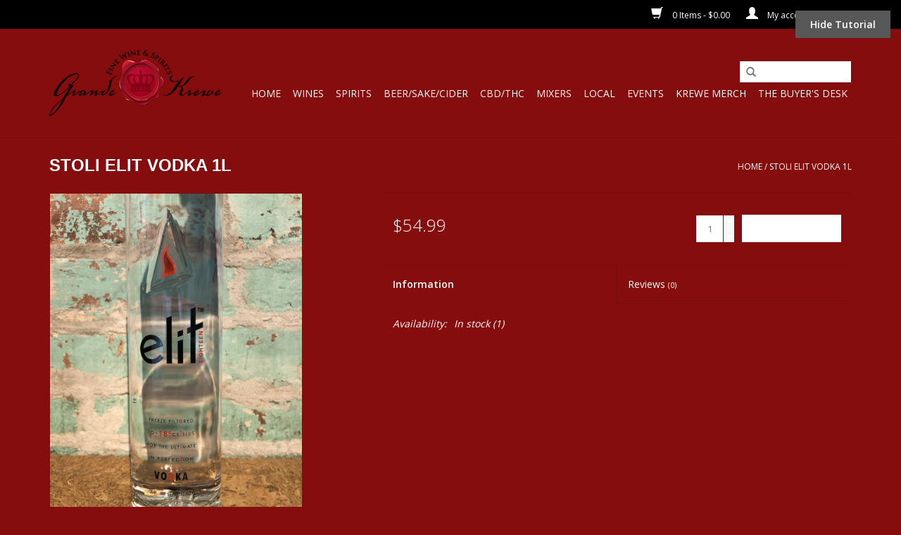

--- FILE ---
content_type: text/html;charset=utf-8
request_url: https://store.grandekrewe.com/stoli-elit-vodka-1l.html
body_size: 9335
content:
<!DOCTYPE html>
<html lang="us">
  <head>
    <meta charset="utf-8"/>
<!-- [START] 'blocks/head.rain' -->
<!--

  (c) 2008-2026 Lightspeed Netherlands B.V.
  http://www.lightspeedhq.com
  Generated: 01-02-2026 @ 03:05:56

-->
<link rel="canonical" href="https://store.grandekrewe.com/stoli-elit-vodka-1l.html"/>
<link rel="alternate" href="https://store.grandekrewe.com/index.rss" type="application/rss+xml" title="New products"/>
<meta name="robots" content="noodp,noydir"/>
<meta property="og:url" content="https://store.grandekrewe.com/stoli-elit-vodka-1l.html?source=facebook"/>
<meta property="og:site_name" content="Grande Krewe"/>
<meta property="og:title" content="Spirits STOLI ELIT VODKA 1L"/>
<meta property="og:image" content="https://cdn.shoplightspeed.com/shops/626921/files/52707338/spirits-stoli-elit-vodka-1l.jpg"/>
<!--[if lt IE 9]>
<script src="https://cdn.shoplightspeed.com/assets/html5shiv.js?2025-02-20"></script>
<![endif]-->
<!-- [END] 'blocks/head.rain' -->
    <title>Spirits STOLI ELIT VODKA 1L - Grande Krewe</title>
    <meta name="description" content="" />
    <meta name="keywords" content="Spirits, STOLI, ELIT, VODKA, 1L" />
    <meta http-equiv="X-UA-Compatible" content="IE=edge,chrome=1">
    <meta name="viewport" content="width=device-width, initial-scale=1.0">
    <meta name="apple-mobile-web-app-capable" content="yes">
    <meta name="apple-mobile-web-app-status-bar-style" content="black">

    <link rel="shortcut icon" href="https://cdn.shoplightspeed.com/shops/626921/themes/9461/assets/favicon.ico?20251017000453" type="image/x-icon" />
    <link href='//fonts.googleapis.com/css?family=Open%20Sans:400,300,600' rel='stylesheet' type='text/css'>
    <link href='//fonts.googleapis.com/css?family=UnifrakturCook:400,300,600' rel='stylesheet' type='text/css'>
    <link rel="shortcut icon" href="https://cdn.shoplightspeed.com/shops/626921/themes/9461/assets/favicon.ico?20251017000453" type="image/x-icon" /> 
    <link rel="stylesheet" href="https://cdn.shoplightspeed.com/shops/626921/themes/9461/assets/bootstrap-min.css?20251017000555" />
    <link rel="stylesheet" href="https://cdn.shoplightspeed.com/shops/626921/themes/9461/assets/style.css?20251017000555" />    
    <link rel="stylesheet" href="https://cdn.shoplightspeed.com/shops/626921/themes/9461/assets/settings.css?20251017000555" />  
    <link rel="stylesheet" href="https://cdn.shoplightspeed.com/assets/gui-2-0.css?2025-02-20" />
    <link rel="stylesheet" href="https://cdn.shoplightspeed.com/assets/gui-responsive-2-0.css?2025-02-20" />   
    <link rel="stylesheet" href="https://cdn.shoplightspeed.com/shops/626921/themes/9461/assets/custom.css?20251017000555" />
        <link rel="stylesheet" href="https://cdn.shoplightspeed.com/shops/626921/themes/9461/assets/tutorial.css?20251017000555" />
        
    <script src="https://cdn.shoplightspeed.com/assets/jquery-1-9-1.js?2025-02-20"></script>
    <script src="https://cdn.shoplightspeed.com/assets/jquery-ui-1-10-1.js?2025-02-20"></script>
   
    <script type="text/javascript" src="https://cdn.shoplightspeed.com/shops/626921/themes/9461/assets/global.js?20251017000555"></script>
		<script type="text/javascript" src="https://cdn.shoplightspeed.com/shops/626921/themes/9461/assets/bootstrap-min.js?20251017000555"></script>
    <script type="text/javascript" src="https://cdn.shoplightspeed.com/shops/626921/themes/9461/assets/jcarousel.js?20251017000555"></script>
    <script type="text/javascript" src="https://cdn.shoplightspeed.com/assets/gui.js?2025-02-20"></script>
    <script type="text/javascript" src="https://cdn.shoplightspeed.com/assets/gui-responsive-2-0.js?2025-02-20"></script>
    
    <script type="text/javascript" src="https://cdn.shoplightspeed.com/shops/626921/themes/9461/assets/share42.js?20251017000555"></script> 
        
    <!--[if lt IE 9]>
    <link rel="stylesheet" href="https://cdn.shoplightspeed.com/shops/626921/themes/9461/assets/style-ie.css?20251017000555" />
    <![endif]-->
    <link rel="stylesheet" media="print" href="https://cdn.shoplightspeed.com/shops/626921/themes/9461/assets/print-min.css?20251017000555" />
  </head>
  <body class="tutorial--on">
    <header>
      <div class="topnav">
        <div class="container">
                    <div class="right">
            <a href="https://store.grandekrewe.com/cart/" title="Cart" class="cart"> 
              <span class="glyphicon glyphicon-shopping-cart"></span>
              0 Items - $0.00
            </a>
            <a href="https://store.grandekrewe.com/account/" title="My account" class="my-account">
              <span class="glyphicon glyphicon-user"></span>
                            My account / Register
                          </a>
          </div>
        </div>
      </div>
      <div class="navigation container">
        <div class="align">
          <ul class="burger">
            <img src="https://cdn.shoplightspeed.com/shops/626921/themes/9461/assets/hamburger.png?20251017000453" width="32" height="32" alt="Menu">
          </ul>

                      <div class="vertical logo">
              <a href="https://store.grandekrewe.com/" title="Grande Krewe">
                <img src="https://cdn.shoplightspeed.com/shops/626921/themes/9461/assets/logo.png?20251017000453" alt="Grande Krewe" />
              </a>
            </div>
          
          <nav class="nonbounce desktop vertical">
            <form action="https://store.grandekrewe.com/search/" method="get" id="formSearch">
              <input type="text" name="q" autocomplete="off"  value=""/>
              <span onclick="$('#formSearch').submit();" title="Search" class="glyphicon glyphicon-search"></span>
            </form>
            <ul>
              <li class="item home ">
                <a class="itemLink" href="https://store.grandekrewe.com/">Home</a>
              </li>
                                          <li class="item sub">
                <a class="itemLink" href="https://store.grandekrewe.com/wines/" title="Wines">Wines</a>
                                <span class="glyphicon glyphicon-play"></span>
                <ul class="subnav">
                                    <li class="subitem">
                    <a class="subitemLink" href="https://store.grandekrewe.com/wines/sparkling-white/" title="Sparkling White">Sparkling White</a>
                                        <ul class="subnav">
                                            <li class="subitem">
                        <a class="subitemLink" href="https://store.grandekrewe.com/wines/sparkling-white/champagne-non-vintage/" title="Champagne Non-Vintage">Champagne Non-Vintage</a>
                      </li>
                                            <li class="subitem">
                        <a class="subitemLink" href="https://store.grandekrewe.com/wines/sparkling-white/vintage-champagne/" title="Vintage Champagne">Vintage Champagne</a>
                      </li>
                                            <li class="subitem">
                        <a class="subitemLink" href="https://store.grandekrewe.com/wines/sparkling-white/cremant/" title="Cremant">Cremant</a>
                      </li>
                                            <li class="subitem">
                        <a class="subitemLink" href="https://store.grandekrewe.com/wines/sparkling-white/french-sparkling/" title="French Sparkling">French Sparkling</a>
                      </li>
                                            <li class="subitem">
                        <a class="subitemLink" href="https://store.grandekrewe.com/wines/sparkling-white/cava/" title="Cava">Cava</a>
                      </li>
                                            <li class="subitem">
                        <a class="subitemLink" href="https://store.grandekrewe.com/wines/sparkling-white/franciacorta/" title="Franciacorta">Franciacorta</a>
                      </li>
                                            <li class="subitem">
                        <a class="subitemLink" href="https://store.grandekrewe.com/wines/sparkling-white/prosecco/" title="Prosecco">Prosecco</a>
                      </li>
                                            <li class="subitem">
                        <a class="subitemLink" href="https://store.grandekrewe.com/wines/sparkling-white/pet-nat/" title="Pet Nat">Pet Nat</a>
                      </li>
                                            <li class="subitem">
                        <a class="subitemLink" href="https://store.grandekrewe.com/wines/sparkling-white/italian-sparkling/" title="Italian Sparkling">Italian Sparkling</a>
                      </li>
                                            <li class="subitem">
                        <a class="subitemLink" href="https://store.grandekrewe.com/wines/sparkling-white/american-sparkling/" title="American Sparkling">American Sparkling</a>
                      </li>
                                            <li class="subitem">
                        <a class="subitemLink" href="https://store.grandekrewe.com/wines/sparkling-white/spanish-sparkling/" title="Spanish Sparkling">Spanish Sparkling</a>
                      </li>
                                            <li class="subitem">
                        <a class="subitemLink" href="https://store.grandekrewe.com/wines/sparkling-white/south-african-sparkling/" title="South African Sparkling">South African Sparkling</a>
                      </li>
                                            <li class="subitem">
                        <a class="subitemLink" href="https://store.grandekrewe.com/wines/sparkling-white/austrian-sparkling/" title="Austrian Sparkling">Austrian Sparkling</a>
                      </li>
                                            <li class="subitem">
                        <a class="subitemLink" href="https://store.grandekrewe.com/wines/sparkling-white/english-sparkling/" title="English Sparkling">English Sparkling</a>
                      </li>
                                            <li class="subitem">
                        <a class="subitemLink" href="https://store.grandekrewe.com/wines/sparkling-white/sekt/" title="Sekt">Sekt</a>
                      </li>
                                            <li class="subitem">
                        <a class="subitemLink" href="https://store.grandekrewe.com/wines/sparkling-white/portugeuse-sparkling/" title="Portugeuse Sparkling">Portugeuse Sparkling</a>
                      </li>
                                          </ul>
                                      </li>
                                    <li class="subitem">
                    <a class="subitemLink" href="https://store.grandekrewe.com/wines/white-wines/" title="White Wines">White Wines</a>
                                        <ul class="subnav">
                                            <li class="subitem">
                        <a class="subitemLink" href="https://store.grandekrewe.com/wines/white-wines/chardonnay/" title="Chardonnay">Chardonnay</a>
                      </li>
                                            <li class="subitem">
                        <a class="subitemLink" href="https://store.grandekrewe.com/wines/white-wines/sauvignon-blanc/" title="Sauvignon Blanc">Sauvignon Blanc</a>
                      </li>
                                            <li class="subitem">
                        <a class="subitemLink" href="https://store.grandekrewe.com/wines/white-wines/pinot-grigio-pinot-gris/" title="Pinot Grigio/Pinot Gris">Pinot Grigio/Pinot Gris</a>
                      </li>
                                            <li class="subitem">
                        <a class="subitemLink" href="https://store.grandekrewe.com/wines/white-wines/gavi/" title="Gavi">Gavi</a>
                      </li>
                                            <li class="subitem">
                        <a class="subitemLink" href="https://store.grandekrewe.com/wines/white-wines/white-french-blend/" title="White French Blend">White French Blend</a>
                      </li>
                                            <li class="subitem">
                        <a class="subitemLink" href="https://store.grandekrewe.com/wines/white-wines/viura/" title="Viura">Viura</a>
                      </li>
                                            <li class="subitem">
                        <a class="subitemLink" href="https://store.grandekrewe.com/wines/white-wines/white-blend/" title="White Blend">White Blend</a>
                      </li>
                                            <li class="subitem">
                        <a class="subitemLink" href="https://store.grandekrewe.com/wines/white-wines/dessert-white/" title="Dessert White">Dessert White</a>
                      </li>
                                            <li class="subitem">
                        <a class="subitemLink" href="https://store.grandekrewe.com/wines/white-wines/trebianno/" title="Trebianno">Trebianno</a>
                      </li>
                                            <li class="subitem">
                        <a class="subitemLink" href="https://store.grandekrewe.com/wines/white-wines/riesling/" title="Riesling">Riesling</a>
                      </li>
                                            <li class="subitem">
                        <a class="subitemLink" href="https://store.grandekrewe.com/wines/white-wines/grenache-blanc/" title="Grenache Blanc">Grenache Blanc</a>
                      </li>
                                            <li class="subitem">
                        <a class="subitemLink" href="https://store.grandekrewe.com/wines/white-wines/vermentino/" title="Vermentino">Vermentino</a>
                      </li>
                                            <li class="subitem">
                        <a class="subitemLink" href="https://store.grandekrewe.com/wines/white-wines/chenin-blanc/" title="Chenin Blanc">Chenin Blanc</a>
                      </li>
                                            <li class="subitem">
                        <a class="subitemLink" href="https://store.grandekrewe.com/wines/white-wines/white-bordeaux-blend/" title="White Bordeaux Blend">White Bordeaux Blend</a>
                      </li>
                                            <li class="subitem">
                        <a class="subitemLink" href="https://store.grandekrewe.com/wines/white-wines/arneis/" title="Arneis">Arneis</a>
                      </li>
                                            <li class="subitem">
                        <a class="subitemLink" href="https://store.grandekrewe.com/wines/white-wines/pinot-blanc/" title="Pinot Blanc">Pinot Blanc</a>
                      </li>
                                            <li class="subitem">
                        <a class="subitemLink" href="https://store.grandekrewe.com/wines/white-wines/muscat/" title="MUSCAT">MUSCAT</a>
                      </li>
                                            <li class="subitem">
                        <a class="subitemLink" href="https://store.grandekrewe.com/wines/white-wines/gewurztraminer/" title="Gewurztraminer">Gewurztraminer</a>
                      </li>
                                            <li class="subitem">
                        <a class="subitemLink" href="https://store.grandekrewe.com/wines/white-wines/white-spanish-blend/" title="White Spanish Blend">White Spanish Blend</a>
                      </li>
                                            <li class="subitem">
                        <a class="subitemLink" href="https://store.grandekrewe.com/wines/white-wines/viogner/" title="Viogner">Viogner</a>
                      </li>
                                            <li class="subitem">
                        <a class="subitemLink" href="https://store.grandekrewe.com/wines/white-wines/moscato/" title="Moscato">Moscato</a>
                      </li>
                                            <li class="subitem">
                        <a class="subitemLink" href="https://store.grandekrewe.com/wines/white-wines/gruner-veltliner/" title="Gruner Veltliner">Gruner Veltliner</a>
                      </li>
                                            <li class="subitem">
                        <a class="subitemLink" href="https://store.grandekrewe.com/wines/white-wines/furmint/" title="Furmint">Furmint</a>
                      </li>
                                            <li class="subitem">
                        <a class="subitemLink" href="https://store.grandekrewe.com/wines/white-wines/kerner/" title="Kerner">Kerner</a>
                      </li>
                                            <li class="subitem">
                        <a class="subitemLink" href="https://store.grandekrewe.com/wines/white-wines/vinho-verde/" title="Vinho Verde">Vinho Verde</a>
                      </li>
                                            <li class="subitem">
                        <a class="subitemLink" href="https://store.grandekrewe.com/wines/white-wines/pecorino/" title="Pecorino">Pecorino</a>
                      </li>
                                            <li class="subitem">
                        <a class="subitemLink" href="https://store.grandekrewe.com/wines/white-wines/white-rhone-blend/" title="White Rhone Blend">White Rhone Blend</a>
                      </li>
                                            <li class="subitem">
                        <a class="subitemLink" href="https://store.grandekrewe.com/wines/white-wines/albarino/" title="Albarino">Albarino</a>
                      </li>
                                            <li class="subitem">
                        <a class="subitemLink" href="https://store.grandekrewe.com/wines/white-wines/melon-de-bourgogne/" title="Melon de Bourgogne">Melon de Bourgogne</a>
                      </li>
                                            <li class="subitem">
                        <a class="subitemLink" href="https://store.grandekrewe.com/wines/white-wines/godello/" title="Godello">Godello</a>
                      </li>
                                            <li class="subitem">
                        <a class="subitemLink" href="https://store.grandekrewe.com/wines/white-wines/verdejo/" title="Verdejo">Verdejo</a>
                      </li>
                                            <li class="subitem">
                        <a class="subitemLink" href="https://store.grandekrewe.com/wines/white-wines/sylvaner/" title="Sylvaner">Sylvaner</a>
                      </li>
                                            <li class="subitem">
                        <a class="subitemLink" href="https://store.grandekrewe.com/wines/white-wines/white-alsatian-blend/" title="White Alsatian Blend">White Alsatian Blend</a>
                      </li>
                                            <li class="subitem">
                        <a class="subitemLink" href="https://store.grandekrewe.com/wines/white-wines/white-italian-blend/" title="White Italian Blend">White Italian Blend</a>
                      </li>
                                            <li class="subitem">
                        <a class="subitemLink" href="https://store.grandekrewe.com/wines/white-wines/macabeo/" title="Macabeo">Macabeo</a>
                      </li>
                                            <li class="subitem">
                        <a class="subitemLink" href="https://store.grandekrewe.com/wines/white-wines/muller-thurgau/" title="Muller Thurgau">Muller Thurgau</a>
                      </li>
                                            <li class="subitem">
                        <a class="subitemLink" href="https://store.grandekrewe.com/wines/white-wines/rkatsiteli/" title="Rkatsiteli">Rkatsiteli</a>
                      </li>
                                            <li class="subitem">
                        <a class="subitemLink" href="https://store.grandekrewe.com/wines/white-wines/aligote/" title="Aligote">Aligote</a>
                      </li>
                                            <li class="subitem">
                        <a class="subitemLink" href="https://store.grandekrewe.com/wines/white-wines/tressalier/" title="Tressalier">Tressalier</a>
                      </li>
                                            <li class="subitem">
                        <a class="subitemLink" href="https://store.grandekrewe.com/wines/white-wines/italy/" title="Italy">Italy</a>
                      </li>
                                            <li class="subitem">
                        <a class="subitemLink" href="https://store.grandekrewe.com/wines/white-wines/trousseau/" title="Trousseau">Trousseau</a>
                      </li>
                                            <li class="subitem">
                        <a class="subitemLink" href="https://store.grandekrewe.com/wines/white-wines/obeidy/" title="Obeidy">Obeidy</a>
                      </li>
                                            <li class="subitem">
                        <a class="subitemLink" href="https://store.grandekrewe.com/wines/white-wines/trousseau-gris/" title="Trousseau Gris">Trousseau Gris</a>
                      </li>
                                            <li class="subitem">
                        <a class="subitemLink" href="https://store.grandekrewe.com/wines/white-wines/marsala/" title="Marsala">Marsala</a>
                      </li>
                                            <li class="subitem">
                        <a class="subitemLink" href="https://store.grandekrewe.com/wines/white-wines/pinot-blanc-pinot-bianco/" title="Pinot Blanc/Pinot Bianco">Pinot Blanc/Pinot Bianco</a>
                      </li>
                                            <li class="subitem">
                        <a class="subitemLink" href="https://store.grandekrewe.com/wines/white-wines/white-austrian-blend/" title="White Austrian Blend">White Austrian Blend</a>
                      </li>
                                            <li class="subitem">
                        <a class="subitemLink" href="https://store.grandekrewe.com/wines/white-wines/voskehat/" title="Voskehat">Voskehat</a>
                      </li>
                                            <li class="subitem">
                        <a class="subitemLink" href="https://store.grandekrewe.com/wines/white-wines/vernaccia/" title="Vernaccia">Vernaccia</a>
                      </li>
                                            <li class="subitem">
                        <a class="subitemLink" href="https://store.grandekrewe.com/wines/white-wines/ribolla-gialla/" title="Ribolla Gialla">Ribolla Gialla</a>
                      </li>
                                          </ul>
                                      </li>
                                    <li class="subitem">
                    <a class="subitemLink" href="https://store.grandekrewe.com/wines/orange-wines/" title="Orange Wines">Orange Wines</a>
                                        <ul class="subnav">
                                            <li class="subitem">
                        <a class="subitemLink" href="https://store.grandekrewe.com/wines/orange-wines/orange-wines/" title="Orange Wines">Orange Wines</a>
                      </li>
                                          </ul>
                                      </li>
                                    <li class="subitem">
                    <a class="subitemLink" href="https://store.grandekrewe.com/wines/sparkling-rose/" title="Sparkling Rose">Sparkling Rose</a>
                                        <ul class="subnav">
                                            <li class="subitem">
                        <a class="subitemLink" href="https://store.grandekrewe.com/wines/sparkling-rose/champagne-non-vintage/" title="Champagne Non-Vintage">Champagne Non-Vintage</a>
                      </li>
                                            <li class="subitem">
                        <a class="subitemLink" href="https://store.grandekrewe.com/wines/sparkling-rose/vintage-champagne/" title="Vintage Champagne">Vintage Champagne</a>
                      </li>
                                            <li class="subitem">
                        <a class="subitemLink" href="https://store.grandekrewe.com/wines/sparkling-rose/cremant/" title="Cremant">Cremant</a>
                      </li>
                                            <li class="subitem">
                        <a class="subitemLink" href="https://store.grandekrewe.com/wines/sparkling-rose/french-sparkling/" title="French Sparkling">French Sparkling</a>
                      </li>
                                            <li class="subitem">
                        <a class="subitemLink" href="https://store.grandekrewe.com/wines/sparkling-rose/cava/" title="Cava">Cava</a>
                      </li>
                                            <li class="subitem">
                        <a class="subitemLink" href="https://store.grandekrewe.com/wines/sparkling-rose/pet-nat/" title="Pet Nat">Pet Nat</a>
                      </li>
                                            <li class="subitem">
                        <a class="subitemLink" href="https://store.grandekrewe.com/wines/sparkling-rose/prosecco/" title="Prosecco">Prosecco</a>
                      </li>
                                            <li class="subitem">
                        <a class="subitemLink" href="https://store.grandekrewe.com/wines/sparkling-rose/italian-sparkling/" title="Italian Sparkling">Italian Sparkling</a>
                      </li>
                                            <li class="subitem">
                        <a class="subitemLink" href="https://store.grandekrewe.com/wines/sparkling-rose/american-sparkling/" title="American Sparkling">American Sparkling</a>
                      </li>
                                            <li class="subitem">
                        <a class="subitemLink" href="https://store.grandekrewe.com/wines/sparkling-rose/english-sparkling/" title="English Sparkling">English Sparkling</a>
                      </li>
                                            <li class="subitem">
                        <a class="subitemLink" href="https://store.grandekrewe.com/wines/sparkling-rose/austrian-sparkling/" title="Austrian Sparkling">Austrian Sparkling</a>
                      </li>
                                            <li class="subitem">
                        <a class="subitemLink" href="https://store.grandekrewe.com/wines/sparkling-rose/franciacorta/" title="Franciacorta">Franciacorta</a>
                      </li>
                                            <li class="subitem">
                        <a class="subitemLink" href="https://store.grandekrewe.com/wines/sparkling-rose/argentinian-sparkling/" title="Argentinian Sparkling">Argentinian Sparkling</a>
                      </li>
                                            <li class="subitem">
                        <a class="subitemLink" href="https://store.grandekrewe.com/wines/sparkling-rose/argententian-sparkling/" title="Argententian Sparkling">Argententian Sparkling</a>
                      </li>
                                          </ul>
                                      </li>
                                    <li class="subitem">
                    <a class="subitemLink" href="https://store.grandekrewe.com/wines/rose/" title="Rose">Rose</a>
                                        <ul class="subnav">
                                            <li class="subitem">
                        <a class="subitemLink" href="https://store.grandekrewe.com/wines/rose/rose-blend/" title="Rose Blend">Rose Blend</a>
                      </li>
                                          </ul>
                                      </li>
                                    <li class="subitem">
                    <a class="subitemLink" href="https://store.grandekrewe.com/wines/red-wines/" title="Red Wines">Red Wines</a>
                                        <ul class="subnav">
                                            <li class="subitem">
                        <a class="subitemLink" href="https://store.grandekrewe.com/wines/red-wines/cabernet-sauvignon/" title="Cabernet Sauvignon">Cabernet Sauvignon</a>
                      </li>
                                            <li class="subitem">
                        <a class="subitemLink" href="https://store.grandekrewe.com/wines/red-wines/red-blend/" title="Red Blend">Red Blend</a>
                      </li>
                                            <li class="subitem">
                        <a class="subitemLink" href="https://store.grandekrewe.com/wines/red-wines/syrah/" title="Syrah">Syrah</a>
                      </li>
                                            <li class="subitem">
                        <a class="subitemLink" href="https://store.grandekrewe.com/wines/red-wines/zinfandel/" title="Zinfandel">Zinfandel</a>
                      </li>
                                            <li class="subitem">
                        <a class="subitemLink" href="https://store.grandekrewe.com/wines/red-wines/super-tuscan-blend/" title="Super Tuscan Blend">Super Tuscan Blend</a>
                      </li>
                                            <li class="subitem">
                        <a class="subitemLink" href="https://store.grandekrewe.com/wines/red-wines/nebbiolo/" title="Nebbiolo">Nebbiolo</a>
                      </li>
                                            <li class="subitem">
                        <a class="subitemLink" href="https://store.grandekrewe.com/wines/red-wines/tempranillo/" title="Tempranillo">Tempranillo</a>
                      </li>
                                            <li class="subitem">
                        <a class="subitemLink" href="https://store.grandekrewe.com/wines/red-wines/pinot-noir/" title="Pinot Noir">Pinot Noir</a>
                      </li>
                                            <li class="subitem">
                        <a class="subitemLink" href="https://store.grandekrewe.com/wines/red-wines/grenache/" title="Grenache">Grenache</a>
                      </li>
                                            <li class="subitem">
                        <a class="subitemLink" href="https://store.grandekrewe.com/wines/red-wines/corvina/" title="Corvina">Corvina</a>
                      </li>
                                            <li class="subitem">
                        <a class="subitemLink" href="https://store.grandekrewe.com/wines/red-wines/red-rhone-blend/" title="Red Rhone Blend">Red Rhone Blend</a>
                      </li>
                                            <li class="subitem">
                        <a class="subitemLink" href="https://store.grandekrewe.com/wines/red-wines/merlot/" title="Merlot">Merlot</a>
                      </li>
                                            <li class="subitem">
                        <a class="subitemLink" href="https://store.grandekrewe.com/wines/red-wines/sangiovese/" title="Sangiovese">Sangiovese</a>
                      </li>
                                            <li class="subitem">
                        <a class="subitemLink" href="https://store.grandekrewe.com/wines/red-wines/barbera/" title="Barbera">Barbera</a>
                      </li>
                                            <li class="subitem">
                        <a class="subitemLink" href="https://store.grandekrewe.com/wines/red-wines/nero-davola/" title="Nero d&#039;Avola">Nero d&#039;Avola</a>
                      </li>
                                            <li class="subitem">
                        <a class="subitemLink" href="https://store.grandekrewe.com/wines/red-wines/cabernet-franc/" title="Cabernet Franc">Cabernet Franc</a>
                      </li>
                                            <li class="subitem">
                        <a class="subitemLink" href="https://store.grandekrewe.com/wines/red-wines/malbec/" title="Malbec">Malbec</a>
                      </li>
                                            <li class="subitem">
                        <a class="subitemLink" href="https://store.grandekrewe.com/wines/red-wines/pinotage/" title="Pinotage">Pinotage</a>
                      </li>
                                            <li class="subitem">
                        <a class="subitemLink" href="https://store.grandekrewe.com/wines/red-wines/dessert-reds/" title="Dessert reds">Dessert reds</a>
                      </li>
                                            <li class="subitem">
                        <a class="subitemLink" href="https://store.grandekrewe.com/wines/red-wines/red-bordeaux-blend/" title="Red Bordeaux Blend">Red Bordeaux Blend</a>
                      </li>
                                            <li class="subitem">
                        <a class="subitemLink" href="https://store.grandekrewe.com/wines/red-wines/gamay-noir/" title="Gamay Noir">Gamay Noir</a>
                      </li>
                                            <li class="subitem">
                        <a class="subitemLink" href="https://store.grandekrewe.com/wines/red-wines/montepulciano/" title="Montepulciano">Montepulciano</a>
                      </li>
                                            <li class="subitem">
                        <a class="subitemLink" href="https://store.grandekrewe.com/wines/red-wines/mencia/" title="Mencia">Mencia</a>
                      </li>
                                            <li class="subitem">
                        <a class="subitemLink" href="https://store.grandekrewe.com/wines/red-wines/trollinger/" title="Trollinger">Trollinger</a>
                      </li>
                                            <li class="subitem">
                        <a class="subitemLink" href="https://store.grandekrewe.com/wines/red-wines/dolcetto/" title="Dolcetto">Dolcetto</a>
                      </li>
                                            <li class="subitem">
                        <a class="subitemLink" href="https://store.grandekrewe.com/wines/red-wines/aglianico/" title="Aglianico">Aglianico</a>
                      </li>
                                            <li class="subitem">
                        <a class="subitemLink" href="https://store.grandekrewe.com/wines/red-wines/aghiorgitko/" title="Aghiorgitko">Aghiorgitko</a>
                      </li>
                                            <li class="subitem">
                        <a class="subitemLink" href="https://store.grandekrewe.com/wines/red-wines/cinsault/" title="Cinsault">Cinsault</a>
                      </li>
                                            <li class="subitem">
                        <a class="subitemLink" href="https://store.grandekrewe.com/wines/red-wines/mourvedre/" title="Mourvedre">Mourvedre</a>
                      </li>
                                            <li class="subitem">
                        <a class="subitemLink" href="https://store.grandekrewe.com/wines/red-wines/petite-sirah/" title="Petite Sirah">Petite Sirah</a>
                      </li>
                                            <li class="subitem">
                        <a class="subitemLink" href="https://store.grandekrewe.com/wines/red-wines/carmenere/" title="Carmenere">Carmenere</a>
                      </li>
                                            <li class="subitem">
                        <a class="subitemLink" href="https://store.grandekrewe.com/wines/red-wines/lagrein/" title="Lagrein">Lagrein</a>
                      </li>
                                            <li class="subitem">
                        <a class="subitemLink" href="https://store.grandekrewe.com/wines/red-wines/grolleau/" title="Grolleau">Grolleau</a>
                      </li>
                                            <li class="subitem">
                        <a class="subitemLink" href="https://store.grandekrewe.com/wines/red-wines/carignan-carinena/" title="Carignan/Carinena">Carignan/Carinena</a>
                      </li>
                                            <li class="subitem">
                        <a class="subitemLink" href="https://store.grandekrewe.com/wines/red-wines/red-italian-blend/" title="Red Italian Blend">Red Italian Blend</a>
                      </li>
                                            <li class="subitem">
                        <a class="subitemLink" href="https://store.grandekrewe.com/wines/red-wines/red-spanish-blend/" title="Red Spanish Blend">Red Spanish Blend</a>
                      </li>
                                            <li class="subitem">
                        <a class="subitemLink" href="https://store.grandekrewe.com/wines/red-wines/red-american-blend/" title="Red American Blend">Red American Blend</a>
                      </li>
                                            <li class="subitem">
                        <a class="subitemLink" href="https://store.grandekrewe.com/wines/red-wines/zweigelt/" title="Zweigelt">Zweigelt</a>
                      </li>
                                            <li class="subitem">
                        <a class="subitemLink" href="https://store.grandekrewe.com/wines/red-wines/grenache-noir-garnacha/" title="Grenache Noir/Garnacha">Grenache Noir/Garnacha</a>
                      </li>
                                            <li class="subitem">
                        <a class="subitemLink" href="https://store.grandekrewe.com/wines/red-wines/dornfelder/" title="Dornfelder">Dornfelder</a>
                      </li>
                                            <li class="subitem">
                        <a class="subitemLink" href="https://store.grandekrewe.com/wines/red-wines/bobal/" title="Bobal">Bobal</a>
                      </li>
                                            <li class="subitem">
                        <a class="subitemLink" href="https://store.grandekrewe.com/wines/red-wines/red-australian-blend/" title="Red Australian Blend">Red Australian Blend</a>
                      </li>
                                            <li class="subitem">
                        <a class="subitemLink" href="https://store.grandekrewe.com/wines/red-wines/red-lebanese-blend/" title="Red Lebanese Blend">Red Lebanese Blend</a>
                      </li>
                                            <li class="subitem">
                        <a class="subitemLink" href="https://store.grandekrewe.com/wines/red-wines/plavic-mali/" title="Plavic Mali">Plavic Mali</a>
                      </li>
                                            <li class="subitem">
                        <a class="subitemLink" href="https://store.grandekrewe.com/wines/red-wines/rabosa/" title="Rabosa">Rabosa</a>
                      </li>
                                            <li class="subitem">
                        <a class="subitemLink" href="https://store.grandekrewe.com/wines/red-wines/red-portuguese-blend/" title="Red Portuguese Blend">Red Portuguese Blend</a>
                      </li>
                                            <li class="subitem">
                        <a class="subitemLink" href="https://store.grandekrewe.com/wines/red-wines/red-argentenian-blend/" title="Red Argentenian Blend">Red Argentenian Blend</a>
                      </li>
                                          </ul>
                                      </li>
                                    <li class="subitem">
                    <a class="subitemLink" href="https://store.grandekrewe.com/wines/fortified-wines/" title="Fortified Wines">Fortified Wines</a>
                                        <ul class="subnav">
                                            <li class="subitem">
                        <a class="subitemLink" href="https://store.grandekrewe.com/wines/fortified-wines/madeira/" title="Madeira">Madeira</a>
                      </li>
                                            <li class="subitem">
                        <a class="subitemLink" href="https://store.grandekrewe.com/wines/fortified-wines/sherry/" title="Sherry">Sherry</a>
                      </li>
                                          </ul>
                                      </li>
                                    <li class="subitem">
                    <a class="subitemLink" href="https://store.grandekrewe.com/wines/sparkling-red/" title="Sparkling Red">Sparkling Red</a>
                                        <ul class="subnav">
                                            <li class="subitem">
                        <a class="subitemLink" href="https://store.grandekrewe.com/wines/sparkling-red/sparkling-lambrusco/" title="Sparkling Lambrusco">Sparkling Lambrusco</a>
                      </li>
                                          </ul>
                                      </li>
                                    <li class="subitem">
                    <a class="subitemLink" href="https://store.grandekrewe.com/wines/ready-to-drink/" title="Ready-to-Drink">Ready-to-Drink</a>
                                      </li>
                                  </ul>
                              </li>
                            <li class="item sub">
                <a class="itemLink" href="https://store.grandekrewe.com/spirits/" title="Spirits">Spirits</a>
                                <span class="glyphicon glyphicon-play"></span>
                <ul class="subnav">
                                    <li class="subitem">
                    <a class="subitemLink" href="https://store.grandekrewe.com/spirits/whiskeys/" title="Whiskeys">Whiskeys</a>
                                        <ul class="subnav">
                                            <li class="subitem">
                        <a class="subitemLink" href="https://store.grandekrewe.com/spirits/whiskeys/bourbon-whiskey/" title="Bourbon Whiskey">Bourbon Whiskey</a>
                      </li>
                                            <li class="subitem">
                        <a class="subitemLink" href="https://store.grandekrewe.com/spirits/whiskeys/rye-whiskey/" title="Rye Whiskey">Rye Whiskey</a>
                      </li>
                                            <li class="subitem">
                        <a class="subitemLink" href="https://store.grandekrewe.com/spirits/whiskeys/american-whiskey/" title="American Whiskey">American Whiskey</a>
                      </li>
                                            <li class="subitem">
                        <a class="subitemLink" href="https://store.grandekrewe.com/spirits/whiskeys/scotch-single-malt-whiskey/" title="Scotch Single Malt Whiskey">Scotch Single Malt Whiskey</a>
                      </li>
                                            <li class="subitem">
                        <a class="subitemLink" href="https://store.grandekrewe.com/spirits/whiskeys/scotch-blended-whiskey/" title="Scotch Blended Whiskey">Scotch Blended Whiskey</a>
                      </li>
                                            <li class="subitem">
                        <a class="subitemLink" href="https://store.grandekrewe.com/spirits/whiskeys/irish-single-malt-whiskey/" title="Irish Single Malt Whiskey">Irish Single Malt Whiskey</a>
                      </li>
                                            <li class="subitem">
                        <a class="subitemLink" href="https://store.grandekrewe.com/spirits/whiskeys/irish-blended-whiskey/" title="Irish Blended Whiskey">Irish Blended Whiskey</a>
                      </li>
                                            <li class="subitem">
                        <a class="subitemLink" href="https://store.grandekrewe.com/spirits/whiskeys/canadian-whiskey/" title="Canadian Whiskey">Canadian Whiskey</a>
                      </li>
                                            <li class="subitem">
                        <a class="subitemLink" href="https://store.grandekrewe.com/spirits/whiskeys/japenese-single-malt-whiskey/" title="Japenese Single Malt Whiskey">Japenese Single Malt Whiskey</a>
                      </li>
                                            <li class="subitem">
                        <a class="subitemLink" href="https://store.grandekrewe.com/spirits/whiskeys/japanese-blended-whiskey/" title="Japanese Blended Whiskey">Japanese Blended Whiskey</a>
                      </li>
                                            <li class="subitem">
                        <a class="subitemLink" href="https://store.grandekrewe.com/spirits/whiskeys/american-single-malt/" title="American Single Malt">American Single Malt</a>
                      </li>
                                            <li class="subitem">
                        <a class="subitemLink" href="https://store.grandekrewe.com/spirits/whiskeys/indian-single-malt/" title="Indian Single Malt">Indian Single Malt</a>
                      </li>
                                            <li class="subitem">
                        <a class="subitemLink" href="https://store.grandekrewe.com/spirits/whiskeys/welsh-single-malt-whiskey/" title="Welsh Single Malt Whiskey">Welsh Single Malt Whiskey</a>
                      </li>
                                            <li class="subitem">
                        <a class="subitemLink" href="https://store.grandekrewe.com/spirits/whiskeys/mexican-whiskey/" title="Mexican Whiskey">Mexican Whiskey</a>
                      </li>
                                            <li class="subitem">
                        <a class="subitemLink" href="https://store.grandekrewe.com/spirits/whiskeys/english-single-malt/" title="English Single Malt">English Single Malt</a>
                      </li>
                                          </ul>
                                      </li>
                                    <li class="subitem">
                    <a class="subitemLink" href="https://store.grandekrewe.com/spirits/brandies/" title="Brandies">Brandies</a>
                                        <ul class="subnav">
                                            <li class="subitem">
                        <a class="subitemLink" href="https://store.grandekrewe.com/spirits/brandies/bas-armagnac/" title="Bas-Armagnac">Bas-Armagnac</a>
                      </li>
                                            <li class="subitem">
                        <a class="subitemLink" href="https://store.grandekrewe.com/spirits/brandies/grappa/" title="Grappa">Grappa</a>
                      </li>
                                            <li class="subitem">
                        <a class="subitemLink" href="https://store.grandekrewe.com/spirits/brandies/pisco/" title="Pisco">Pisco</a>
                      </li>
                                            <li class="subitem">
                        <a class="subitemLink" href="https://store.grandekrewe.com/spirits/brandies/calvados/" title="Calvados">Calvados</a>
                      </li>
                                            <li class="subitem">
                        <a class="subitemLink" href="https://store.grandekrewe.com/spirits/brandies/cognac/" title="Cognac">Cognac</a>
                      </li>
                                            <li class="subitem">
                        <a class="subitemLink" href="https://store.grandekrewe.com/spirits/brandies/armagnac/" title="Armagnac">Armagnac</a>
                      </li>
                                          </ul>
                                      </li>
                                    <li class="subitem">
                    <a class="subitemLink" href="https://store.grandekrewe.com/spirits/absinthe/" title="Absinthe">Absinthe</a>
                                      </li>
                                    <li class="subitem">
                    <a class="subitemLink" href="https://store.grandekrewe.com/spirits/agaves/" title="Agaves">Agaves</a>
                                        <ul class="subnav">
                                            <li class="subitem">
                        <a class="subitemLink" href="https://store.grandekrewe.com/spirits/agaves/tequila/" title="Tequila">Tequila</a>
                      </li>
                                            <li class="subitem">
                        <a class="subitemLink" href="https://store.grandekrewe.com/spirits/agaves/mezcal/" title="Mezcal">Mezcal</a>
                      </li>
                                            <li class="subitem">
                        <a class="subitemLink" href="https://store.grandekrewe.com/spirits/agaves/sotol/" title="Sotol">Sotol</a>
                      </li>
                                            <li class="subitem">
                        <a class="subitemLink" href="https://store.grandekrewe.com/spirits/agaves/bacanora/" title="Bacanora">Bacanora</a>
                      </li>
                                            <li class="subitem">
                        <a class="subitemLink" href="https://store.grandekrewe.com/spirits/agaves/raicilla/" title="Raicilla">Raicilla</a>
                      </li>
                                          </ul>
                                      </li>
                                    <li class="subitem">
                    <a class="subitemLink" href="https://store.grandekrewe.com/spirits/amari/" title="Amari">Amari</a>
                                      </li>
                                    <li class="subitem">
                    <a class="subitemLink" href="https://store.grandekrewe.com/spirits/aperitif/" title="Aperitif">Aperitif</a>
                                      </li>
                                    <li class="subitem">
                    <a class="subitemLink" href="https://store.grandekrewe.com/spirits/aquavit/" title="Aquavit">Aquavit</a>
                                      </li>
                                    <li class="subitem">
                    <a class="subitemLink" href="https://store.grandekrewe.com/spirits/bitters/" title="Bitters">Bitters</a>
                                      </li>
                                    <li class="subitem">
                    <a class="subitemLink" href="https://store.grandekrewe.com/spirits/fernet/" title="Fernet">Fernet</a>
                                      </li>
                                    <li class="subitem">
                    <a class="subitemLink" href="https://store.grandekrewe.com/spirits/gin/" title="Gin">Gin</a>
                                      </li>
                                    <li class="subitem">
                    <a class="subitemLink" href="https://store.grandekrewe.com/spirits/liqueurs/" title="Liqueurs">Liqueurs</a>
                                      </li>
                                    <li class="subitem">
                    <a class="subitemLink" href="https://store.grandekrewe.com/spirits/rum/" title="Rum">Rum</a>
                                      </li>
                                    <li class="subitem">
                    <a class="subitemLink" href="https://store.grandekrewe.com/spirits/vermouth/" title="Vermouth">Vermouth</a>
                                      </li>
                                    <li class="subitem">
                    <a class="subitemLink" href="https://store.grandekrewe.com/spirits/vodka/" title="Vodka">Vodka</a>
                                      </li>
                                    <li class="subitem">
                    <a class="subitemLink" href="https://store.grandekrewe.com/spirits/pre-mixed-coctail/" title="Pre-Mixed Coctail">Pre-Mixed Coctail</a>
                                      </li>
                                  </ul>
                              </li>
                            <li class="item sub">
                <a class="itemLink" href="https://store.grandekrewe.com/beer-sake-cider/" title="Beer/Sake/Cider">Beer/Sake/Cider</a>
                                <span class="glyphicon glyphicon-play"></span>
                <ul class="subnav">
                                    <li class="subitem">
                    <a class="subitemLink" href="https://store.grandekrewe.com/beer-sake-cider/sake/" title="Sake">Sake</a>
                                      </li>
                                    <li class="subitem">
                    <a class="subitemLink" href="https://store.grandekrewe.com/beer-sake-cider/cider/" title="Cider">Cider</a>
                                      </li>
                                    <li class="subitem">
                    <a class="subitemLink" href="https://store.grandekrewe.com/beer-sake-cider/hard-seltzer/" title="Hard Seltzer">Hard Seltzer</a>
                                      </li>
                                    <li class="subitem">
                    <a class="subitemLink" href="https://store.grandekrewe.com/beer-sake-cider/beer/" title="Beer">Beer</a>
                                      </li>
                                  </ul>
                              </li>
                            <li class="item sub">
                <a class="itemLink" href="https://store.grandekrewe.com/cbd-thc/" title="CBD/THC">CBD/THC</a>
                                <span class="glyphicon glyphicon-play"></span>
                <ul class="subnav">
                                    <li class="subitem">
                    <a class="subitemLink" href="https://store.grandekrewe.com/cbd-thc/ready-to-drink/" title="Ready-to-Drink">Ready-to-Drink</a>
                                      </li>
                                  </ul>
                              </li>
                            <li class="item">
                <a class="itemLink" href="https://store.grandekrewe.com/mixers/" title="MIXERS">MIXERS</a>
                              </li>
                            <li class="item">
                <a class="itemLink" href="https://store.grandekrewe.com/local/" title="Local">Local</a>
                              </li>
                            <li class="item">
                <a class="itemLink" href="https://store.grandekrewe.com/events/" title="Events">Events</a>
                              </li>
                            <li class="item">
                <a class="itemLink" href="https://store.grandekrewe.com/krewe-merch/" title="Krewe Merch">Krewe Merch</a>
                              </li>
                                                        <li class="item sub"><a class="itemLink" href="https://store.grandekrewe.com/blogs/pearls-of-wisdom-from-the-buyers-table/" title="The Buyer&#039;s Desk">The Buyer&#039;s Desk</a>
                <ul class="subnav">
                                    <li class="subitem"><a class="subitemLink" href="https://store.grandekrewe.com/blogs/pearls-of-wisdom-from-the-buyers-table/pet-nat-traditional-method-and-tank-method-three-w/" title="Pet-Nat, Traditional Method, and Tank Method: Three Ways Sparkling Wine Is Made">Pet-Nat, Traditional Method, and Tank Method: Three Ways Sparkling Wine Is Made</a></li>
                                    <li class="subitem"><a class="subitemLink" href="https://store.grandekrewe.com/blogs/pearls-of-wisdom-from-the-buyers-table/the-truth-about-aging-wine-whats-worth-waiting-for/" title="The Truth About Aging Wine: What’s Worth Waiting For?">The Truth About Aging Wine: What’s Worth Waiting For?</a></li>
                                    <li class="subitem"><a class="subitemLink" href="https://store.grandekrewe.com/blogs/pearls-of-wisdom-from-the-buyers-table/sweet-vs-dry-wine-understanding-the-difference-bey/" title="Sweet vs. Dry Wine: Understanding the Difference Beyond the Sugar">Sweet vs. Dry Wine: Understanding the Difference Beyond the Sugar</a></li>
                                    <li class="subitem"><a class="subitemLink" href="https://store.grandekrewe.com/blogs/pearls-of-wisdom-from-the-buyers-table/sip-into-summer-discover-the-best-italian-white-wi/" title="Sip into Summer: Discover the Best Italian White Wines for Warm Weather">Sip into Summer: Discover the Best Italian White Wines for Warm Weather</a></li>
                                    <li class="subitem"><a class="subitemLink" href="https://store.grandekrewe.com/blogs/pearls-of-wisdom-from-the-buyers-table/from-bottle-to-vineyard-discover-wine-where-it-beg/" title="From Bottle to Vineyard: Discover Wine Where It Begins - The Grande Krewe Abroad Experience">From Bottle to Vineyard: Discover Wine Where It Begins - The Grande Krewe Abroad Experience</a></li>
                                  </ul>
              </li>
                                                                    </ul>
            <span class="glyphicon glyphicon-remove"></span>  
          </nav>
        </div>
      </div>
    </header>
    
    <div class="wrapper">
      <div class="container content">
                <div itemscope itemtype="http://schema.org/Product">
  <div class="page-title row">
    <div class="col-sm-6 col-md-6">
    <h1 class="product-page" itemprop="name" content="Spirits STOLI ELIT VODKA 1L">       STOLI ELIT VODKA 1L </h1> 
      </div>
  <div class="col-sm-6 col-md-6 breadcrumbs text-right">
    <a href="https://store.grandekrewe.com/" title="Home">Home</a>
    
        / <a href="https://store.grandekrewe.com/stoli-elit-vodka-1l.html">STOLI ELIT VODKA 1L</a>
      </div>  
</div>
<div class="product-wrap row">
  <div class="product-img col-sm-4 col-md-4">
    <div class="zoombox">
      <div class="images"> 
        <meta itemprop="image" content="https://cdn.shoplightspeed.com/shops/626921/files/52707338/300x250x2/spirits-stoli-elit-vodka-1l.jpg" />       
                <a class="zoom first" data-image-id="52707338">             
                                  <img src="https://cdn.shoplightspeed.com/shops/626921/files/52707338/800x1024x1/spirits-stoli-elit-vodka-1l.jpg" alt="Spirits STOLI ELIT VODKA 1L">
                              </a> 
              </div>
      
      <div class="thumbs row">
                <div class="col-xs-3 col-sm-4 col-md-4">
          <a data-image-id="52707338">
                                        <img src="https://cdn.shoplightspeed.com/shops/626921/files/52707338/156x230x1/spirits-stoli-elit-vodka-1l.jpg" alt="Spirits STOLI ELIT VODKA 1L" title="Spirits STOLI ELIT VODKA 1L"/>
                                    </a>
        </div>
              </div>  
    </div>
  </div>
 
  <div itemprop="offers" itemscope itemtype="http://schema.org/Offer" class="product-info col-sm-8 col-md-7 col-md-offset-1"> 
    <meta itemprop="price" content="54.99" />
    <meta itemprop="priceCurrency" content="USD" /> 
    <meta itemprop="itemCondition" itemtype="http://schema.org/OfferItemCondition" content="http://schema.org/NewCondition"/>
          <meta itemprop="availability" content="http://schema.org/InStock" />
          
    <form action="https://store.grandekrewe.com/cart/add/86179795/" id=
        "product_configure_form" method="post">
              <input type="hidden" name="bundle_id" id="product_configure_bundle_id" value="">
            <div class="product-price row">
        <div class="price-wrap col-xs-5 col-md-5"> 
                    <span class="price" style="line-height: 30px;">$54.99
             
 
        </div>
        <div class="cart col-xs-7 col-md-7"> 
          <div class="cart">
                        <input type="text" name="quantity" value="1" />
            <div class="change">
              <a href="javascript:;" onclick="updateQuantity('up');" class="up">+</a>
              <a href="javascript:;" onclick="updateQuantity('down');" class="down">-</a>
            </div>
            <a href="javascript:;" onclick="$('#product_configure_form').submit();" class="btn glyphicon glyphicon-shopping-cart" title="Add to cart" >
              <span>Add to cart</span>
            </a>
                      </div>
        </div>
      </div>
    </form>   

    <div class="product-tabs row">
      <div class="tabs">
        <ul>
          <li class="active col-2 information"><a rel="info" href="#">Information</a></li>
                    <li class="col-2 reviews"><a rel="reviews" href="#">Reviews <small>(0)</small></a></li>        </ul>
      </div>                    
      <div class="tabsPages">
        <div class="page info active">
          <table class="details">
                      
         
                        <tr class="availability">
              <td>Availability:</td>
                            <td><span class="in-stock">In stock</span>
              	                (1)
                              </td>  
                          </tr> 
              
                
                        
          </table>
         
          
                    <div class="clearfix"></div>
          
          
          
                    
        </div>
        
        <div class="page reviews">
                              
          <div class="bottom">
            <div class="right">
              <a href="https://store.grandekrewe.com/account/review/52421572/">Add your review</a>
            </div>
            <span>0</span> stars based on <span>0</span> reviews
          </div>          
        </div>
      </div>
    </div>
  </div>
</div>
<div class="product-actions row">
  <div class="social-media col-xs-12 col-md-4">
    <div class="share42init"  data-url="https://store.grandekrewe.com/stoli-elit-vodka-1l.html" data-image="https://cdn.shoplightspeed.com/shops/626921/files/52707338/300x250x2/spirits-stoli-elit-vodka-1l.jpg" ></div>
  </div>
  <div class="col-md-7 col-xs-12 col-md-offset-1 ">
    <div class="tags-actions row">
      <div class="tags col-xs-12 col-md-4">
                                <a href="https://store.grandekrewe.com/brands/spirits/" title="product.brand.title"><h2 itemprop="brand" content="Spirits">Spirits</h2></a>
              </div>
      <div class="actions col-xs-12 col-md-8 text-right">
        <a href="https://store.grandekrewe.com/account/wishlistAdd/52421572/?variant_id=86179795" title="Add to wishlist">Add to wishlist</a> / 
        <a href="https://store.grandekrewe.com/compare/add/86179795/" title="Add to compare">
          Add to compare
        </a> / 
                <a href="#" onclick="window.print(); return false;" title="Print">
          Print
        </a>
      </div>      
    </div>
  </div>    
</div>

   
  
</div>


<script src="https://cdn.shoplightspeed.com/shops/626921/themes/9461/assets/jquery-zoom-min.js?20251017000555" type="text/javascript"></script>
<script type="text/javascript">
function updateQuantity(way){
    var quantity = parseInt($('.cart input').val());

    if (way == 'up'){
        if (quantity < 1){
            quantity++;
        } else {
            quantity = 1;
        }
    } else {
        if (quantity > 1){
            quantity--;
        } else {
            quantity = 1;
        }
    }

    $('.cart input').val(quantity);
}
</script>      </div>
      
      <footer>
        <hr class="full-width" />
        <div class="container">
          <div class="social row">
            
                        <div class="social-media col-xs-12 col-md-12  text-center tutorial__hover">
              <div class="inline-block relative">
                <a href="https://www.facebook.com/pages/Grande-Krewe/394622557356076" class="social-icon facebook" target="_blank"></a>                <a href="https://twitter.com/grandekrewe" class="social-icon twitter" target="_blank"></a>                                                                                <a href="https://www.instagram.com/grandekrewefinewine/" class="social-icon instagram" target="_blank" title="Instagram Grande Krewe"></a>                
                                  <div class="absolute top-0 right-0 left-0 bottom-0 text-center tutorial__fade tutorial__fade-center--dark tutorial__social hidden-xs">
                    <a href="/admin/auth/login?redirect=themes/9461/editor/#section-10-social" class="p1 block hightlight-color tutorial__background border tutorial__border-color tutorial__add-button tutorial__border-radius" target="_blank">
                      <i class="glyphicon glyphicon-plus-sign tutorial__add-button-icon"></i><span class="bold tutorial__add-button-text">Set up Social Media</span>
                    </a>
                  </div>
                              </div>
            </div>
                      </div>
          <hr class="full-width" />
          <div class="links row">
            <div class="col-xs-12 col-sm-3 col-md-3">
                <label class="footercollapse" for="_1">
                  <strong>Customer service</strong>
                  <span class="glyphicon glyphicon-chevron-down hidden-sm hidden-md hidden-lg"></span></label>
                    <input class="footercollapse_input hidden-md hidden-lg hidden-sm" id="_1" type="checkbox">
                    <div class="list">
  
                  <ul class="no-underline no-list-style">
                                                <li><a href="https://store.grandekrewe.com/service/shipping-returns/" title="In Store Pick and Delivery" >In Store Pick and Delivery</a>
                        </li>
                                                <li><a href="https://store.grandekrewe.com/service/payment-methods/" title="Payment Methods" >Payment Methods</a>
                        </li>
                                                <li><a href="https://store.grandekrewe.com/service/general-terms-conditions/" title="General Terms &amp; Conditions" >General Terms &amp; Conditions</a>
                        </li>
                                                <li><a href="https://store.grandekrewe.com/service/privacy-policy/" title="Privacy Policy" >Privacy Policy</a>
                        </li>
                                            </ul>
                  </div> 
             
            </div>     
       
            
            <div class="col-xs-12 col-sm-3 col-md-3">
          <label class="footercollapse" for="_2">
                  <strong>Products</strong>
                  <span class="glyphicon glyphicon-chevron-down hidden-sm hidden-md hidden-lg"></span></label>
                    <input class="footercollapse_input hidden-md hidden-lg hidden-sm" id="_2" type="checkbox">
                    <div class="list">
              <ul>
                <li><a href="https://store.grandekrewe.com/collection/" title="All products">All products</a></li>
                <li><a href="https://store.grandekrewe.com/collection/?sort=newest" title="New products">New products</a></li>
                <!--<li><a href="https://store.grandekrewe.com/collection/offers/" title="Offers">Offers</a></li>-->
                                                <!--<li><a href="https://store.grandekrewe.com/index.rss" title="RSS feed">RSS feed</a></li>-->
              </ul>
            </div>
            </div>
            
            <div class="col-xs-12 col-sm-3 col-md-3">
              <label class="footercollapse" for="_3">
                  <strong>
                                My account
                              </strong>
                  <span class="glyphicon glyphicon-chevron-down hidden-sm hidden-md hidden-lg"></span></label>
                    <input class="footercollapse_input hidden-md hidden-lg hidden-sm" id="_3" type="checkbox">
                    <div class="list">
            
           
              <ul>
                                <li><a href="https://store.grandekrewe.com/account/" title="Register">Register</a></li>
                                <li><a href="https://store.grandekrewe.com/account/orders/" title="My orders">My orders</a></li>
                                <!--<li><a href="https://store.grandekrewe.com/account/wishlist/" title="My wishlist">My wishlist</a></li>-->
                              </ul>
            </div>
            </div>
            <div class="col-xs-12 col-sm-3 col-md-3">
                 <label class="footercollapse" for="_4">
                  <strong>Grande Krewe </strong>
                  <span class="glyphicon glyphicon-chevron-down hidden-sm hidden-md hidden-lg"></span></label>
                    <input class="footercollapse_input hidden-md hidden-lg hidden-sm" id="_4" type="checkbox">
                    <div class="list">
              
              
              
              <span class="contact-description">We are a unique destination in the Faubourg Marigny that has an amazing selection of wines and spirits from all over the world.</span>                            <div class="contact">
                <span class="glyphicon glyphicon-earphone"></span>
                (504) 309-8309
              </div>
                                          <div class="contact">
                <span class="glyphicon glyphicon-envelope"></span>
                <a href="/cdn-cgi/l/email-protection#61020e0f15000215210613000f05040a130416044f020e0c" title="Email"><span class="__cf_email__" data-cfemail="12717d7c66737166527560737c767779607765773c717d7f">[email&#160;protected]</span></a>
              </div>
                            </div>
              
                                                      </div>
          </div>
          <hr class="full-width" />
        </div>
        <div class="copyright-payment">
          <div class="container">
            <div class="row">
              <div class="copyright col-md-6">
                © Copyright 2026 Grande Krewe 
                                - Powered by
                                <a href="http://www.lightspeedhq.com" title="Lightspeed" target="_blank">Lightspeed</a>
                                                              </div>
              <div class="payments col-md-6 text-right">
                                <a href="https://store.grandekrewe.com/service/payment-methods/" title="Payment methods">
                  <img src="https://cdn.shoplightspeed.com/assets/icon-payment-creditcard.png?2025-02-20" alt="Credit Card" />
                </a>
                              </div>
            </div>
          </div>
        </div>
      </footer>
    </div>
    <!-- [START] 'blocks/body.rain' -->
<script data-cfasync="false" src="/cdn-cgi/scripts/5c5dd728/cloudflare-static/email-decode.min.js"></script><script>
(function () {
  var s = document.createElement('script');
  s.type = 'text/javascript';
  s.async = true;
  s.src = 'https://store.grandekrewe.com/services/stats/pageview.js?product=52421572&hash=5ac9';
  ( document.getElementsByTagName('head')[0] || document.getElementsByTagName('body')[0] ).appendChild(s);
})();
</script>
  <script>
    !function(f,b,e,v,n,t,s)
    {if(f.fbq)return;n=f.fbq=function(){n.callMethod?
        n.callMethod.apply(n,arguments):n.queue.push(arguments)};
        if(!f._fbq)f._fbq=n;n.push=n;n.loaded=!0;n.version='2.0';
        n.queue=[];t=b.createElement(e);t.async=!0;
        t.src=v;s=b.getElementsByTagName(e)[0];
        s.parentNode.insertBefore(t,s)}(window, document,'script',
        'https://connect.facebook.net/en_US/fbevents.js');
    $(document).ready(function (){
        fbq('init', '563212751184638');
                fbq('track', 'ViewContent', {"content_ids":["86179795"],"content_name":"Spirits STOLI ELIT VODKA 1L","currency":"USD","value":"54.99","content_type":"product","source":false});
                fbq('track', 'PageView', []);
            });
</script>
<noscript>
    <img height="1" width="1" style="display:none" src="https://www.facebook.com/tr?id=563212751184638&ev=PageView&noscript=1"
    /></noscript>
<!-- [END] 'blocks/body.rain' -->
          <a href="/admin/auth/login?redirect=themes/9461/editor/#section-1-tutorial" class="inline-block bold px3 py1 text fixed tutorial__dismiss js-tutorial-dismiss hidden-xs" target="_blank">Hide Tutorial</a>
      <script type="text/javascript" src="https://cdn.shoplightspeed.com/shops/626921/themes/9461/assets/tutorial.js?20251017000555"></script>
      <script>(function(){function c(){var b=a.contentDocument||a.contentWindow.document;if(b){var d=b.createElement('script');d.innerHTML="window.__CF$cv$params={r:'9c6e3aded88e36cd',t:'MTc2OTkxNTE1Ni4wMDAwMDA='};var a=document.createElement('script');a.nonce='';a.src='/cdn-cgi/challenge-platform/scripts/jsd/main.js';document.getElementsByTagName('head')[0].appendChild(a);";b.getElementsByTagName('head')[0].appendChild(d)}}if(document.body){var a=document.createElement('iframe');a.height=1;a.width=1;a.style.position='absolute';a.style.top=0;a.style.left=0;a.style.border='none';a.style.visibility='hidden';document.body.appendChild(a);if('loading'!==document.readyState)c();else if(window.addEventListener)document.addEventListener('DOMContentLoaded',c);else{var e=document.onreadystatechange||function(){};document.onreadystatechange=function(b){e(b);'loading'!==document.readyState&&(document.onreadystatechange=e,c())}}}})();</script><script defer src="https://static.cloudflareinsights.com/beacon.min.js/vcd15cbe7772f49c399c6a5babf22c1241717689176015" integrity="sha512-ZpsOmlRQV6y907TI0dKBHq9Md29nnaEIPlkf84rnaERnq6zvWvPUqr2ft8M1aS28oN72PdrCzSjY4U6VaAw1EQ==" data-cf-beacon='{"rayId":"9c6e3aded88e36cd","version":"2025.9.1","serverTiming":{"name":{"cfExtPri":true,"cfEdge":true,"cfOrigin":true,"cfL4":true,"cfSpeedBrain":true,"cfCacheStatus":true}},"token":"8247b6569c994ee1a1084456a4403cc9","b":1}' crossorigin="anonymous"></script>
</body>
</html>

--- FILE ---
content_type: text/javascript;charset=utf-8
request_url: https://store.grandekrewe.com/services/stats/pageview.js?product=52421572&hash=5ac9
body_size: -435
content:
// SEOshop 01-02-2026 03:05:57